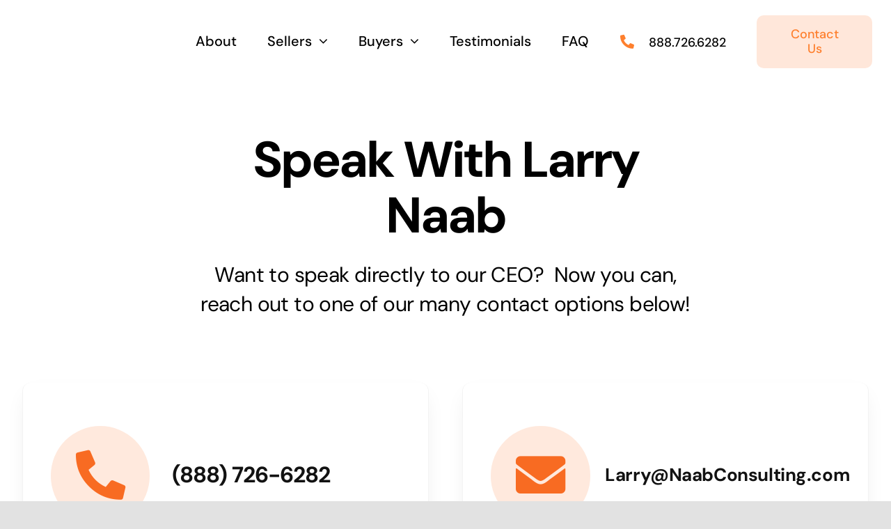

--- FILE ---
content_type: text/css; charset=utf-8
request_url: https://www.naabconsulting.com/wp-content/cache/min/1/wp-content/custom_codes/5583-scss-output.css?ver=1761757033
body_size: 299
content:
.buyer-form-container{max-width:840px;margin:0 auto}.buyers-form .fusion_builder_column{margin:0 auto!important}.buyers-form .buyers-section-title{margin-top:20px!important}.buyers-form .fusion-form-field label{font-size:16px;font-weight:400;letter-spacing:-.03px}.buyers-form .fusion-form-label-wrapper .label,.buyers-form .buyers-section-title,.buyers-form .fusion-form-field .fusion-form-label-wrapper label,.buyers-form .fusion-form-select-field label,.buyers-form .title-heading-left{font-size:16px;font-weight:600;letter-spacing:-.03px}.buyers-form .buyers-separator{margin-bottom:10px;width:100%;border:1px solid;margin-top:30px!important}.buyers-form .verification-box{border-top:1px solid rgba(0,0,0,.1);margin-top:20px;padding-top:20px;margin-bottom:30px}.buyers-form .verification-box label{font-weight:400!important;font-size:15px!important;padding-left:30px!important}.buyers-form .fusion-form-textarea-field label{font-weight:600}#practices-custom .fusion-portfolio-content .entry-title{font-size:24px}#practices-custom .fusion-portfolio-content p{font-size:18px}#wrapper #main #practices-custom .fusion-portfolio-content>h2.fusion-post-title{font-size:28px}#practices-custom .fusion-filters{line-height:60px}#practices-custom .fusion-filter.fusion-active a{line-height:54px}@media (max-width:768px){#practices-custom .fusion-portfolio-wrapper#fusion-portfolio-2 .fusion-portfolio-content{padding:26px 0 12px 0}#practices-custom .fusion-filters{display:flex;overflow:overlay;gap:30px;line-height:60px}#practices-custom .fusion-filter.fusion-active a{line-height:54px}.fusion-body .fusion-flex-container.fusion-builder-row-5-1{padding:0!important}.avada_portfolio-template-default .fusion-title.fusion-sep-none h1.title-heading-left{font-size:36px!important}.avada_portfolio-template-default .fusion-text.fusion-text-4{font-size:24px!important}.avada_portfolio-template-default .fusion-text.fusion-text-4 p{margin-bottom:0!important}}@media (max-width:640px){.avada_portfolio-template-default.fusion-body .fusion-builder-column-12{width:100%!important}}html body.fusion-body .fusion-menu-element-wrapper[data-count="1"].collapse-enabled ul .practices-menu-mobile>a.fusion-background-highlight{background-color:#FFE7DA!important;color:#FF7F2D!important}